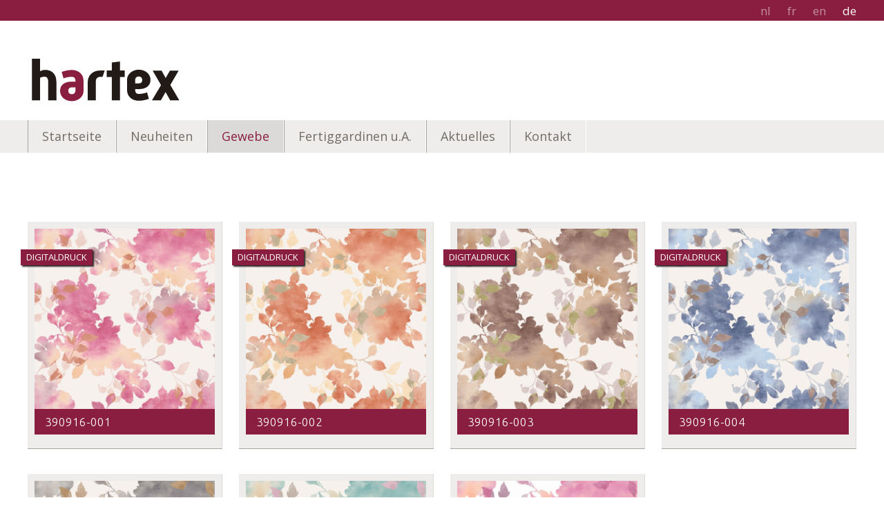

--- FILE ---
content_type: text/html; charset=UTF-8
request_url: https://www.hartex.be/de/stoffen/1094
body_size: 7618
content:
<!doctype html><html lang="de" class="no-js sticky-footer"><head> <meta charset="utf-8"> <meta http-equiv="X-UA-Compatible" content="IE=edge"> <title>Hartex</title> <meta name="keywords" content=""> <meta name="description" content=""> <meta name="robots" content="index,follow,max-snippet:-1"> <meta name="viewport" content="width=device-width, initial-scale=1, minimal-ui"> <link rel="canonical" href="https://www.hartex.be/de/stoffen/1094"> <link rel="stylesheet" href="https://shuttle-assets-new.s3.amazonaws.com/compiled/front-821b78f73f.css"> <link rel="stylesheet" href="https://shuttle-storage.s3.amazonaws.com/hartexbackup/system/themes/theme-484063316b.css"> <link rel="stylesheet" href="https://fonts.googleapis.com/css?family=Open+Sans:400,400italic,700,700italic,300,300italic,600,600italic&subset=latin"> <link rel="stylesheet" href="https://fonts.googleapis.com/css?family=Ubuntu:400,400italic,700,700italic,500,500italic,300,300italic&subset=latin"> <link rel="stylesheet" href="https://fonts.googleapis.com/css?family=Yanone+Kaffeesatz:400,400italic,700,700italic&subset=latin"> <link rel="stylesheet" href="https://fonts.googleapis.com/css?family=Poppins:400,400italic,700,700italic,300,300italic,500,500italic&subset=latin"> <script src="https://shuttle-assets-new.s3.amazonaws.com/assets/js/vendor/modernizr.min.js"></script> <script src="https://kit.fontawesome.com/f4fe980f49.js" crossorigin="anonymous"></script> <script src="https://kit.fontawesome.com/78bbb71bd9.js" crossorigin="anonymous"></script> <link rel="apple-touch-icon" sizes="x" href="https://shuttle-storage.s3.amazonaws.com/hartexbackup/system/favicon/apple-touch-icon.png?1539751579&v=2f55559c66"><link rel="icon" type="image/png" sizes="32x32" href="https://shuttle-storage.s3.amazonaws.com/hartexbackup/system/favicon/favicon-32x32.png?1539751579&v=2f55559c66"><link rel="icon" type="image/png" sizes="16x16" href="https://shuttle-storage.s3.amazonaws.com/hartexbackup/system/favicon/favicon-16x16.png?1539751579&v=2f55559c66"><link rel="manifest" href="https://shuttle-storage.s3.amazonaws.com/hartexbackup/system/favicon/site.webmanifest?1539751579&v=2f55559c66"><link rel="mask-icon" href="https://shuttle-storage.s3.amazonaws.com/hartexbackup/system/favicon/safari-pinned-tab.svg?1539751579&v=2f55559c66" color="#ffffff"><link rel="shortcut icon" href="https://shuttle-storage.s3.amazonaws.com/hartexbackup/system/favicon/favicon.ico?1539751579&v=2f55559c66"><meta name="msapplication-TileColor" content="#ffffff"><meta name="msapplication-config" content="https://shuttle-storage.s3.amazonaws.com/hartexbackup/system/favicon/browserconfig.xml?1539751579&v=2f55559c66"> <meta name="apple-mobile-web-app-title" content="Hartex"> <meta name="application-name" content="Hartex"> <meta property="og:type" content="website"> <meta property="og:url" content="https://www.hartex.be/de/stoffen/1094"> <meta property="og:site_name" content="Hartex"> <meta property="twitter:card" content="summary_large_image"> <link rel="alternate" hreflang="nl" href="https://www.hartex.be/nl/stoffen/1094"> <link rel="alternate" hreflang="fr" href="https://www.hartex.be/fr/producten/1094"> <link rel="alternate" hreflang="en" href="https://www.hartex.be/en/stoffen/1094"> <link rel="alternate" hreflang="de" href="https://www.hartex.be/de/stoffen/1094"> <link rel="alternate" hreflang="x-default" href="https://www.hartex.be/nl/stoffen/1094"> </head><body> <script>
  (function(i,s,o,g,r,a,m){i['GoogleAnalyticsObject']=r;i[r]=i[r]||function(){
  (i[r].q=i[r].q||[]).push(arguments)},i[r].l=1*new Date();a=s.createElement(o),
  m=s.getElementsByTagName(o)[0];a.async=1;a.src=g;m.parentNode.insertBefore(a,m)
  })(window,document,'script','//www.google-analytics.com/analytics.js','ga');

  ga('create', 'UA-140253180-1', 'auto');
  ga('send', 'pageview');

</script> <!--[if lt IE 10]> <p class="BrowseHappy">You are using an <strong>outdated</strong> browser. Please <a href="http://browsehappy.com/">upgrade your browser</a> to improve your experience.</p> <![endif]--> <div class="Page" id="page-23-kleuren"><div class="Wrapper" id="wrapper"><section class="Header shuttle-Block " ><div class="shuttle-Widget shuttle-TemplateWidget custom-style-1" id="widget-18-64c392e7b055a054a0232ec7859a0bec"><div class="Grid-widgetInnerCell EntityTrigger-18" ><div class="Row Row--withGutter"><div class="shuttle-Widget" id="widget-21-b222f3f44fa8b863ea093823021d5c51"><div class="Container "><div class="Grid-widgetInnerCell EntityTrigger-21" ><div class="Row"><a href="/de" class=""><div class="shuttle-Element shuttle-Element--image EntityTrigger-20 Entity-20" alt="HartexLogoQ3+" title="" id="element-20" data-url="https://shuttle-storage.s3.amazonaws.com/hartexbackup/Essentials/HartexLogoQ3%2B.svg?1550566476&w=0&h=0" style="height:70px""><div class="FlexEmbed-object" data-asset-resize-id="20-74d7e2ea18092e69466a429dc1b12478" data-asset-id="1191" alt="HartexLogoQ3+" title="" role="img" style="background-image:url( https://shuttle-storage.s3.amazonaws.com/hartexbackup/Essentials/HartexLogoQ3%2B.svg?1550566476 );background-position:left center;background-repeat: no-repeat;background-size:contain;"></div></div></a></div><div class="Row"><ul class="shuttle-Element shuttle-Element--langNavigation Nav Nav--withGutter custom-style-language-navigation" id="element-256"><li class="Nav-item is-first"><a class="Nav-itemTarget custom-style-language-navigation-item" href="/nl/stoffen/1094">nl</a></li><li class="Nav-item"><a class="Nav-itemTarget custom-style-language-navigation-item" href="/fr/producten/1094">fr</a></li><li class="Nav-item"><a class="Nav-itemTarget custom-style-language-navigation-item" href="/en/stoffen/1094">en</a></li><li class="Nav-item"><a class="Nav-itemTarget custom-style-language-navigation-item custom-style-language-navigation-item-active" href="/de/stoffen/1094">de</a></li></ul></div></div></div></div></div><div class="Row"><div class="shuttle-Widget custom-style-2" id="widget-28-e66aa829634a957bc5cd45280bc819b9"><div class="Grid-widgetInnerCell EntityTrigger-28" ><div class="Row"><div class="shuttle-Widget" id="widget-30-c08024bca73ca22351e08e36abd13045"><div class="Container "><div class="Grid-widgetInnerCell EntityTrigger-30" ><div class="Row"><style>@media (max-width: 767px) {	.Nav-27 { display: none; visibility: hidden; }	.Nav--responsive-27 { display: block; visibility: visible; }	}	#ToggleNav-f3a9b3d099:checked ~ .ToggleNav-label {	}</style><div class="NavWrapper Nav-27" id="element-27"><ul class="shuttle-Element shuttle-Element--navigation Nav custom-style-navigation"><li class="Nav-item"><a href="/de" class="Nav-itemTarget EntityTrigger-27-0-0 custom-style-navigation-item" >Startseite</a></li><li class="Nav-item"><a href="/de/nieuwigheden" class="Nav-itemTarget EntityTrigger-27-0-1 custom-style-navigation-item" > Neuheiten</a></li><li class="Nav-item Drop"><a href="/de/stoffen" class="Nav-itemTarget EntityTrigger-27-0-2 custom-style-navigation-item custom-style-navigation-item-active" >Gewebe</a><ul class="Nav Nav--stacked Drop-menu "><li class="Drop-menu-item"><a href="/de/stoffen/jacquard" class="Drop-menu-itemTarget EntityTrigger-27-1-0" >Jacquard Webstoffe</a></li><li class="Drop-menu-item"><a href="/de/stoffen/bedrukte-stoffen" class="Drop-menu-itemTarget EntityTrigger-27-1-1" >Digitaldruck</a></li><li class="Drop-menu-item"><a href="/de/stoffen/couponprogramma" class="Drop-menu-itemTarget EntityTrigger-27-1-2" >Couponprogramma</a></li></ul></li><li class="Nav-item Drop"><a href="/de/kant-en-klaar" class="Nav-itemTarget EntityTrigger-27-0-3 custom-style-navigation-item" >Fertiggardinen u.A.</a><ul class="Nav Nav--stacked Drop-menu "><li class="Drop-menu-item"><a href="/de/kant-en-klaar/gordijnen" class="Drop-menu-itemTarget EntityTrigger-27-1-0" >Fertiggardinen</a></li><li class="Drop-menu-item"><a href="/de/kant-en-klaar/kussens" class="Drop-menu-itemTarget EntityTrigger-27-1-1" >Kissen</a></li><li class="Drop-menu-item"><a href="/de/kant-en-klaar/tafelkleden" class="Drop-menu-itemTarget EntityTrigger-27-1-2" >Tischdecken</a></li></ul></li><li class="Nav-item Drop"><a href="/de/nieuws" class="Nav-itemTarget EntityTrigger-27-0-4 custom-style-navigation-item" >Aktuelles</a></li><li class="Nav-item"><a href="/de/contact" class="Nav-itemTarget EntityTrigger-27-0-5 custom-style-navigation-item" >Kontakt</a></li></ul></div><div class="NavWrapper NavWrapper--responsive Nav--responsive-27 " id="element-27"><input class="ToggleNav " id="ToggleNav-f3a9b3d099" type="checkbox" tabindex="-1" aria-hidden="true"><label class="ToggleNav-label custom-style-responsive-navigation-toggle-button" for="ToggleNav-f3a9b3d099" aria-hidden="true">Menu</label><ul class="shuttle-Element shuttle-Element--navigation Nav Nav--stacked custom-style-responsive-navigation-dropdown"><li class="Nav-item"><a href="/de" class="Nav-itemTarget EntityTrigger-27-0-0 custom-style-responsive-navigation-button" >Startseite</a></li><li class="Nav-item"><a href="/de/nieuwigheden" class="Nav-itemTarget EntityTrigger-27-0-1 custom-style-responsive-navigation-button" > Neuheiten</a></li><li class="Nav-item Drop"><a href="/de/stoffen" class="Nav-itemTarget EntityTrigger-27-0-2 custom-style-responsive-navigation-button custom-style-responsive-navigation-button-active" >Gewebe</a><ul class="Nav Nav--stacked Drop-menu "><li class="Drop-menu-item"><a href="/de/stoffen/jacquard" class="Drop-menu-itemTarget EntityTrigger-27-1-0" >Jacquard Webstoffe</a></li><li class="Drop-menu-item"><a href="/de/stoffen/bedrukte-stoffen" class="Drop-menu-itemTarget EntityTrigger-27-1-1" >Digitaldruck</a></li><li class="Drop-menu-item"><a href="/de/stoffen/couponprogramma" class="Drop-menu-itemTarget EntityTrigger-27-1-2" >Couponprogramma</a></li></ul></li><li class="Nav-item Drop"><a href="/de/kant-en-klaar" class="Nav-itemTarget EntityTrigger-27-0-3 custom-style-responsive-navigation-button" >Fertiggardinen u.A.</a><ul class="Nav Nav--stacked Drop-menu "><li class="Drop-menu-item"><a href="/de/kant-en-klaar/gordijnen" class="Drop-menu-itemTarget EntityTrigger-27-1-0" >Fertiggardinen</a></li><li class="Drop-menu-item"><a href="/de/kant-en-klaar/kussens" class="Drop-menu-itemTarget EntityTrigger-27-1-1" >Kissen</a></li><li class="Drop-menu-item"><a href="/de/kant-en-klaar/tafelkleden" class="Drop-menu-itemTarget EntityTrigger-27-1-2" >Tischdecken</a></li></ul></li><li class="Nav-item Drop"><a href="/de/nieuws" class="Nav-itemTarget EntityTrigger-27-0-4 custom-style-responsive-navigation-button" >Aktuelles</a></li><li class="Nav-item"><a href="/de/contact" class="Nav-itemTarget EntityTrigger-27-0-5 custom-style-responsive-navigation-button" >Kontakt</a></li></ul></div></div></div></div></div></div></div></div></div></div></div></section><section class="Main shuttle-Region " ><div class="Content shuttle-Block "><!-- Content-inner or Side-inner --><div class="Content-inner "><div class="shuttle-Widget shuttle-TemplateWidget custom-style-10" id="widget-3-03226fa97dd3a159072293165a0ddf03"><div class="Grid-widgetInnerCell EntityTrigger-3" ><div class="Row"><div class="Row"><div class="shuttle-Widget custom-style-24" id="widget-4169-f053f5d5044db02099c0ce5b6c8e45a2"><div class="Container "><div class="shuttle-Repeat-wrapGrid wrap-Grid" data-grid-cols="4"><div id="grid_0963271d4c" class="Grid Grid--withGutter Grid--withRowGutter-large"><div class="Grid-cell u-size1of4 is-first"><div class="Grid-widgetInnerCell EntityTrigger-4169" ><div class="Row"><div class="shuttle-Widget custom-style-25" id="widget-4171-dc87d0fd25640b27f19f5fa3ef9e1a2c"><a class="Grid-widgetInnerCell u-block EntityTrigger-4171" href="/de/390916-001" data-action="1"><div class="Row"><div class="shuttle-Element shuttle-Element--image EntityTrigger-4173 Entity-4173" alt="390916 001" title="" id="element-4173" data-url="https://shuttle-storage.s3.amazonaws.com/hartexbackup/Producten/Digital%20Print%20Stoffen/390916%20001.jpg?1579625097&w=1024&h=1024"><div class="FlexEmbed"><div class="FlexEmbed-ratio" style="padding-bottom:100%"><div class="FlexEmbed-content"><div class="FlexEmbed-object" data-asset-resize-id="4173-0-bfe2816db2ba9db6a1a843ca6186f4e1-19d3e8b408b060e0e9d6cca87b1b4a57" data-asset-id="3717" alt="390916 001" title="" role="img" style="background-image:url( https://shuttle-storage.s3.amazonaws.com/hartexbackup/system/resized/Producten/Digital%20Print%20Stoffen/390916%20001_0x600.jpg?1579625097 );background-position:center center;background-repeat: no-repeat;background-size:cover;"></div></div></div></div></div></div><div class="Row"><div class="shuttle-Element shuttle-Element--text custom-style-26" id="element-4175">Digitaldruck</div></div><div class="Row"><div class="shuttle-Element shuttle-Element--text custom-style-20" id="element-4174">390916-001</div></div></a></div></div></div></div><div class="Grid-cell u-size1of4 "><div class="Grid-widgetInnerCell EntityTrigger-4169" ><div class="Row"><div class="shuttle-Widget custom-style-25" id="widget-4171-dc87d0fd25640b27f19f5fa3ef9e1a2c"><a class="Grid-widgetInnerCell u-block EntityTrigger-4171" href="/de/390916-002" data-action="2"><div class="Row"><div class="shuttle-Element shuttle-Element--image EntityTrigger-4173 Entity-4173" alt="390916 002" title="" id="element-4173" data-url="https://shuttle-storage.s3.amazonaws.com/hartexbackup/Producten/Digital%20Print%20Stoffen/390916%20002.jpg?1579625097&w=1024&h=1024"><div class="FlexEmbed"><div class="FlexEmbed-ratio" style="padding-bottom:100%"><div class="FlexEmbed-content"><div class="FlexEmbed-object" data-asset-resize-id="4173-1-bfe2816db2ba9db6a1a843ca6186f4e1-5e70cc30b58afd5f5dc5db9dfd75c9a5" data-asset-id="3711" alt="390916 002" title="" role="img" style="background-image:url( https://shuttle-storage.s3.amazonaws.com/hartexbackup/system/resized/Producten/Digital%20Print%20Stoffen/390916%20002_0x600.jpg?1579625097 );background-position:center center;background-repeat: no-repeat;background-size:cover;"></div></div></div></div></div></div><div class="Row"><div class="shuttle-Element shuttle-Element--text custom-style-26" id="element-4175">Digitaldruck</div></div><div class="Row"><div class="shuttle-Element shuttle-Element--text custom-style-20" id="element-4174">390916-002</div></div></a></div></div></div></div><div class="Grid-cell u-size1of4 "><div class="Grid-widgetInnerCell EntityTrigger-4169" ><div class="Row"><div class="shuttle-Widget custom-style-25" id="widget-4171-dc87d0fd25640b27f19f5fa3ef9e1a2c"><a class="Grid-widgetInnerCell u-block EntityTrigger-4171" href="/de/390916-003" data-action="3"><div class="Row"><div class="shuttle-Element shuttle-Element--image EntityTrigger-4173 Entity-4173" alt="390916 003" title="" id="element-4173" data-url="https://shuttle-storage.s3.amazonaws.com/hartexbackup/Producten/Digital%20Print%20Stoffen/390916%20003.jpg?1579625097&w=1024&h=1024"><div class="FlexEmbed"><div class="FlexEmbed-ratio" style="padding-bottom:100%"><div class="FlexEmbed-content"><div class="FlexEmbed-object" data-asset-resize-id="4173-2-bfe2816db2ba9db6a1a843ca6186f4e1-f9f437e4769f8d2e0f6e6cbd5e1cce26" data-asset-id="3714" alt="390916 003" title="" role="img" style="background-image:url( https://shuttle-storage.s3.amazonaws.com/hartexbackup/system/resized/Producten/Digital%20Print%20Stoffen/390916%20003_0x600.jpg?1579625097 );background-position:center center;background-repeat: no-repeat;background-size:cover;"></div></div></div></div></div></div><div class="Row"><div class="shuttle-Element shuttle-Element--text custom-style-26" id="element-4175">Digitaldruck</div></div><div class="Row"><div class="shuttle-Element shuttle-Element--text custom-style-20" id="element-4174">390916-003</div></div></a></div></div></div></div><div class="Grid-cell u-size1of4 is-last"><div class="Grid-widgetInnerCell EntityTrigger-4169" ><div class="Row"><div class="shuttle-Widget custom-style-25" id="widget-4171-dc87d0fd25640b27f19f5fa3ef9e1a2c"><a class="Grid-widgetInnerCell u-block EntityTrigger-4171" href="/de/390916-004" data-action="4"><div class="Row"><div class="shuttle-Element shuttle-Element--image EntityTrigger-4173 Entity-4173" alt="390916 004" title="" id="element-4173" data-url="https://shuttle-storage.s3.amazonaws.com/hartexbackup/Producten/Digital%20Print%20Stoffen/390916%20004.jpg?1579625097&w=1024&h=1024"><div class="FlexEmbed"><div class="FlexEmbed-ratio" style="padding-bottom:100%"><div class="FlexEmbed-content"><div class="FlexEmbed-object" data-asset-resize-id="4173-3-bfe2816db2ba9db6a1a843ca6186f4e1-9f3c27029deb77e88184513c0fac896f" data-asset-id="3712" alt="390916 004" title="" role="img" style="background-image:url( https://shuttle-storage.s3.amazonaws.com/hartexbackup/system/resized/Producten/Digital%20Print%20Stoffen/390916%20004_0x600.jpg?1579625097 );background-position:center center;background-repeat: no-repeat;background-size:cover;"></div></div></div></div></div></div><div class="Row"><div class="shuttle-Element shuttle-Element--text custom-style-26" id="element-4175">Digitaldruck</div></div><div class="Row"><div class="shuttle-Element shuttle-Element--text custom-style-20" id="element-4174">390916-004</div></div></a></div></div></div></div></div></div><div class="shuttle-Repeat-wrapGrid wrap-Grid" data-grid-cols="4"><div id="grid_0963271d4c" class="Grid Grid--withGutter Grid--withRowGutter-large"><div class="Grid-cell u-size1of4 is-first"><div class="Grid-widgetInnerCell EntityTrigger-4169" ><div class="Row"><div class="shuttle-Widget custom-style-25" id="widget-4171-dc87d0fd25640b27f19f5fa3ef9e1a2c"><a class="Grid-widgetInnerCell u-block EntityTrigger-4171" href="/de/390916-005" data-action="5"><div class="Row"><div class="shuttle-Element shuttle-Element--image EntityTrigger-4173 Entity-4173" alt="390916 005" title="" id="element-4173" data-url="https://shuttle-storage.s3.amazonaws.com/hartexbackup/Producten/Digital%20Print%20Stoffen/390916%20005.jpg?1579625097&w=1024&h=1024"><div class="FlexEmbed"><div class="FlexEmbed-ratio" style="padding-bottom:100%"><div class="FlexEmbed-content"><div class="FlexEmbed-object" data-asset-resize-id="4173-4-bfe2816db2ba9db6a1a843ca6186f4e1-aadbf75086917661f7156c606c195e13" data-asset-id="3713" alt="390916 005" title="" role="img" style="background-image:url( https://shuttle-storage.s3.amazonaws.com/hartexbackup/system/resized/Producten/Digital%20Print%20Stoffen/390916%20005_0x600.jpg?1579625097 );background-position:center center;background-repeat: no-repeat;background-size:cover;"></div></div></div></div></div></div><div class="Row"><div class="shuttle-Element shuttle-Element--text custom-style-26" id="element-4175">Digitaldruck</div></div><div class="Row"><div class="shuttle-Element shuttle-Element--text custom-style-20" id="element-4174">390916-005</div></div></a></div></div></div></div><div class="Grid-cell u-size1of4 "><div class="Grid-widgetInnerCell EntityTrigger-4169" ><div class="Row"><div class="shuttle-Widget custom-style-25" id="widget-4171-dc87d0fd25640b27f19f5fa3ef9e1a2c"><a class="Grid-widgetInnerCell u-block EntityTrigger-4171" href="/de/390916-006" data-action="6"><div class="Row"><div class="shuttle-Element shuttle-Element--image EntityTrigger-4173 Entity-4173" alt="390916 006" title="" id="element-4173" data-url="https://shuttle-storage.s3.amazonaws.com/hartexbackup/Producten/Digital%20Print%20Stoffen/390916%20006.jpg?1579625097&w=1024&h=1024"><div class="FlexEmbed"><div class="FlexEmbed-ratio" style="padding-bottom:100%"><div class="FlexEmbed-content"><div class="FlexEmbed-object" data-asset-resize-id="4173-5-bfe2816db2ba9db6a1a843ca6186f4e1-062f170bcb4ca9d27b06a6c30f1716a3" data-asset-id="3715" alt="390916 006" title="" role="img" style="background-image:url( https://shuttle-storage.s3.amazonaws.com/hartexbackup/system/resized/Producten/Digital%20Print%20Stoffen/390916%20006_0x600.jpg?1579625097 );background-position:center center;background-repeat: no-repeat;background-size:cover;"></div></div></div></div></div></div><div class="Row"><div class="shuttle-Element shuttle-Element--text custom-style-26" id="element-4175">Digitaldruck</div></div><div class="Row"><div class="shuttle-Element shuttle-Element--text custom-style-20" id="element-4174">390916-006</div></div></a></div></div></div></div><div class="Grid-cell u-size1of4 "><div class="Grid-widgetInnerCell EntityTrigger-4169" ><div class="Row"><div class="shuttle-Widget custom-style-25" id="widget-4171-dc87d0fd25640b27f19f5fa3ef9e1a2c"><a class="Grid-widgetInnerCell u-block EntityTrigger-4171" href="/de/390916-007" data-action="7"><div class="Row"><div class="shuttle-Element shuttle-Element--image EntityTrigger-4173 Entity-4173" alt="390916 007" title="" id="element-4173" data-url="https://shuttle-storage.s3.amazonaws.com/hartexbackup/Producten/Digital%20Print%20Stoffen/390916%20007.jpg?1579625097&w=1024&h=1024"><div class="FlexEmbed"><div class="FlexEmbed-ratio" style="padding-bottom:100%"><div class="FlexEmbed-content"><div class="FlexEmbed-object" data-asset-resize-id="4173-6-bfe2816db2ba9db6a1a843ca6186f4e1-f59654565067bea3297e3566d216abdc" data-asset-id="3716" alt="390916 007" title="" role="img" style="background-image:url( https://shuttle-storage.s3.amazonaws.com/hartexbackup/system/resized/Producten/Digital%20Print%20Stoffen/390916%20007_0x600.jpg?1579625097 );background-position:center center;background-repeat: no-repeat;background-size:cover;"></div></div></div></div></div></div><div class="Row"><div class="shuttle-Element shuttle-Element--text custom-style-26" id="element-4175">Digitaldruck</div></div><div class="Row"><div class="shuttle-Element shuttle-Element--text custom-style-20" id="element-4174">390916-007</div></div></a></div></div></div></div></div></div></div></div></div></div></div></div></div></div></section></div><section class="Footer shuttle-Block Footer--sticky " ><div class="shuttle-Widget shuttle-TemplateWidget custom-style-9" id="widget-71-41eb4188f1d4d2c24cfddcd479d0b654"><div class="Grid-widgetInnerCell EntityTrigger-71" ><div class="Row"><div class="shuttle-Widget" id="widget-75-c9a297b0b37dfc7fc6459ee07e1ec332"><div class="Container "><div class="Grid-widgetInnerCell EntityTrigger-75" ><div class="Row"><div class="shuttle-Widget-wrapGrid wrap-Grid" data-grid-cols="3"><div id="grid_90c5231cf9" class="Grid Grid--withGutter Grid--withRowGutter-xlarge"><div class="Grid-cell u-size3of12"><div class="Grid-innerCell " data-grid-cell="3/12"><div class="shuttle-Element shuttle-Element--image EntityTrigger-73 Entity-73" alt="HartexLogoQ3-" title="" id="element-73" data-url="https://shuttle-storage.s3.amazonaws.com/hartexbackup/Essentials/HartexLogoQ3-.svg?1550566476&w=0&h=0" style="height:70px""><div class="FlexEmbed-object" data-asset-resize-id="73-e6ec8ed150ec49cb93810b42329fa373" data-asset-id="1190" alt="HartexLogoQ3-" title="" role="img" style="background-image:url( https://shuttle-storage.s3.amazonaws.com/hartexbackup/Essentials/HartexLogoQ3-.svg?1550566476 );background-position:left center;background-repeat: no-repeat;background-size:contain;"></div></div></div></div><div class="Grid-cell u-size5of12"><div class="Grid-innerCell " data-grid-cell="5/12"><div class="shuttle-Widget" id="widget-765-3e93cd611abf50ba8d5ec22bbedeb24f"><div class="Row"><div class="Grid-widgetInnerCell EntityTrigger-765" ><div class="Row"><div class="shuttle-Element shuttle-Element--text custom-style-11" id="element-767">Hartex nv</div></div><div class="Row"><div class="shuttle-Element shuttle-Element--text custom-style-12" id="element-768">Pitantiestraat 138<br />8792 Desselgem<br />Belgien<br />+32 56 73 31 51</div></div><div class="Row"><div class="shuttle-Element shuttle-Element--text custom-style-13" id="element-770"><p><a href="mailto:info@hartex.be" target="_blank"><span class="custom-style-13">info@hartex.be</span></a></p><div data-extension-version="1.0.4" id="ConnectiveDocSignExtentionInstalled">&nbsp;</div></div></div></div></div></div></div></div><div class="Grid-cell u-size4of12"><div class="Grid-innerCell " data-grid-cell="4/12"><div class="Row Row--withGutter-xlarge"><style>@media (max-width: 767px) {	.Nav-628 { display: none; visibility: hidden; }	.Nav--responsive-628 { display: block; visibility: visible; }	}	#ToggleNav-50201b1801:checked ~ .ToggleNav-label {	}</style><div class="NavWrapper Nav-628" id="element-628"></div><div class="NavWrapper NavWrapper--responsive Nav--responsive-628 " id="element-628"><input class="ToggleNav " id="ToggleNav-50201b1801" type="checkbox" tabindex="-1" aria-hidden="true"><label class="ToggleNav-label custom-style-responsive-navigation-toggle-button" for="ToggleNav-50201b1801" aria-hidden="true">Menu</label></div></div><div class="Row"><div class="shuttle-Element shuttle-Element--text custom-style-59" id="element-8747"><p>Website by <a href="https://www.cdesign.be" target="_blank"><span class="custom-style-60">CDeSign</span></a></p></div></div></div></div></div></div></div></div></div></div></div></div></div></section></div> <script src="https://shuttle-assets-new.s3.amazonaws.com/compiled/front-821b78f73f.js" data-cookieconsent="ignore" data-cookiecategory="essential"></script><!--IUB-COOKIE-BLOCK-SKIP-START--><script>
		Shuttle.FrontApp.prototype.processCaptchaElements = function() {
			var elements = this.options.elementData['formCaptchaElement'];
			if ($.isEmptyObject(elements)) return;

			var _this = this;
			var callback = 'initialize' + this.randomString(10);

			window[callback] = function() {
				if (typeof grecaptcha === 'undefined' || typeof grecaptcha.render === 'undefined') {
					setTimeout(window[callback], 1);
				} else {
		            _this.googleCaptchaLoaded = true;
		            for (var id in elements) {
		                _this.options.elementData['formCaptchaElement'][id].widget_id = grecaptcha.render('captcha-element-' + id, {
		                    sitekey: '6LdH-BwUAAAAAFD9M54QTXgB27W_3QeRVdiHLWBq',
		                    theme: elements[id].theme,
		                    size: elements[id].size,
		                    type: elements[id].type,
		                    callback: $.proxy(function(id) {
		                        $('[id="captcha-element-' + id + '"]').next().addClass('u-hidden');
		                    }, this, id)
		                });
		            }
				}
			};

			if (this.hasScript('googlecaptcha')) {
				if (this.googleCaptchaLoaded) {
					window[callback]();
				}
			}
			else {
				//dont use the onload query parameter to trigger the callback,
				//the captcha would only show the first time for the user
				//due to race conditions
				//the check in the callback itself will handle this
				this.loadScript('https://www.google.com/recaptcha/api.js?render=explicit', 'googlecaptcha', window[callback]);
			}
		};

		// Thank you Firefox
		var oldCss = $.css
		$.css = function () {
			var result = oldCss.apply($, arguments)

			if (result === 'url("about:invalid")') {
				return '';
			}

			return result
		}

		var oldShare = Shuttle.FrontApp.prototype.share;
		Shuttle.FrontApp.prototype.share = function(url, el, parameters, index, entityId) {
			if (parameters.type === 'whatsapp') {
				if (!url) url = window.location.href;
				window.location = 'whatsapp://send?text=' + encodeURIComponent(url);
			} else {
				oldShare.apply(this, arguments);
			}
		};

		Shuttle.FrontApp.prototype.loadGoogleMapsScript = function(onLoaded) {
			var _this = this;
			if (this.hasScript('googlemaps')) {
				if (this.googleMapsLoaded) {
					onLoaded();
				} else {
					setTimeout(function () {
						_this.loadGoogleMapsScript(onLoaded);
					}, 100);
				}
			}
			else {
				var callback = 'initialize' + this.randomString(10);
				window[callback] = function() {
					_this.googleMapsLoaded = true;
					onLoaded();
				};
				this.loadScript('https://maps.googleapis.com/maps/api/js?key=AIzaSyCN2lyvxkgej9dhXCFgSoUCUycKOhs_0Uw&libraries=places&callback=' + callback, 'googlemaps');
			}
		};

		Shuttle.FrontApp.prototype.initializeOnIntersect = function(elements, initialize) {
			var observer = null;
			var _this = this;

			if (!!window.IntersectionObserver) {
				observer = new IntersectionObserver(function (entries, observer) {
					entries.forEach(function (entry) {
						if (entry.isIntersecting) {
							_this.loadGoogleMapsScript(function () {
								initialize(entry.target);
							});
							observer.unobserve(entry.target);
						}
					});
				});
			}

			elements.each(function () {
				if (observer) {
					observer.observe(this);
				} else {
					_this.loadGoogleMapsScript(function () {
						initialize(this);
					});
				}
			});
		};

		Shuttle.FrontApp.prototype.processGoogleMaps = function() {
			this.processGoogleMapsElements();
			this.processGoogleAutocompletes();
		};

		// Lazy-load Google Maps
		let elementData = null;
		Shuttle.FrontApp.prototype.processGoogleMapsElements = function() {
			var _this = this;

			if (! elementData) {
				elementData = _this.options.elementData;
			}

			this.locationsToPost = [];
			this.googleMapsIds = [];
			var maps = $('.googleMapsElementMap:not(.is-initialized)');
			maps.each(function() {
				var $this = $(this);
				var id = $this.attr('data-id');
				_this.googleMapsIds.push(id);
			});

			this.initializeOnIntersect(maps, function (element) {
				if ($(element).hasClass('is-initialized')) {
					return
				}

				$(element).addClass('is-initialized');
				var id = $(element).attr('data-id');
				var data = elementData['googleMapsElement'][id];
				_this.initializeGoogleMaps(id, data);
			});
		};

		// Lazy-load Google Autocomplete
		Shuttle.FrontApp.prototype.processGoogleAutocompletes = function() {
			this.initializeOnIntersect($('input[type=text].google-autocomplete:not(.is-initialized)'), function (element) {
				if ($(element).hasClass('is-initialized')) {
					return
				}

				var $this = $(element);
				$this.addClass('is-initialized');

				var options = {};
				var country = $this.attr('data-country');
				if (country && country !== 'all') {
					options.componentRestrictions = {country: country};
				}

				// bind the autocomplete to the element, so we allow frontenders to manipulate the behaviour
				// for instance: on publibox, we needed to autosubmit the form, so now the frontender can do something like
				// var autocomplete = $('someinput').data('google-autocomplete');
				// autocomplete.addListener('place_changed', function(){ ...submit the form... });
				$this.data('google-autocomplete', new google.maps.places.Autocomplete(element, options));
			});
		};

		Shuttle.FrontApp.prototype.processAssetResizes = function(context) {
			var _this = this;
			if ( ! context) context = 'body';

			if (typeof this.options.elementData['assetResize'] === 'undefined') return [];
			var resizeData = this.options.elementData['assetResize'];
			var result = [];

			$(context).find('[data-asset-resize-id]').each(function() {
				var $this = $(this);
				var id = $this.attr('data-asset-resize-id');
				$this.removeAttr('data-asset-resize-id');
				var data = null;

				if (typeof resizeData[id] === 'undefined') {
					// try to find resizeOptions of other elements in parent widgets
					// needed for things like infinite scroll
					var parentWidget = $this.closest('.shuttle-Widget');
					while (parentWidget.length > 0) {
						var otherImages = parentWidget.find('[data-asset-resize-id]:not([data-asset-resize-id="' + id + '"])');
						if (otherImages.length > 0 && typeof resizeData[otherImages.attr('data-asset-resize-id')] !== 'undefined') {
							data = $.extend(true, {}, resizeData[otherImages.attr('data-asset-resize-id')]);
							data.assetId = $this.attr('data-asset-id');
							break;
						}
						else {
							otherImages = parentWidget.find('[data-asset-resized-id]');
							if (otherImages.length > 0 && typeof resizeData[otherImages.attr('data-asset-resized-id')] !== 'undefined') {
								data = $.extend(true, {}, resizeData[otherImages.attr('data-asset-resized-id')]);
								data.assetId = $this.attr('data-asset-id');
								break;
							}
						}
						parentWidget = parentWidget.parent().closest('.shuttle-Widget');
					}
				}
				else {
					data = resizeData[id];
				}

				$this.attr('data-asset-resized-id', id);
				if (!data) return;
				if (!data.assetId) return;
				var hash = data.assetId + '-' + JSON.stringify(data.resizeOptions);

				var background = false;
				if (this.tagName === 'IMG') {
					var src = $this.attr('src');

					//if the src is undefined, we are lazy loading the image
					if(src === undefined){
						src = $this.attr('data-src');
					}

					if (src.indexOf('blank.gif') >= 0) {
						background = true;
					}
				}
				else {
					background = true;
				}

				if (background) {

					//check lazy first, because this has less browser inconsistencies
					if($(this).attr('data-bg')){
						return;
					} else {
						var backgroundImage = $this.css('background-image');
						//make sure url?some=query&para=meters#some-anchor-link still get resized
						//so we always drop the anchor part when comparing
						//the expression needs to be greedy
						var location = window.location.href.replace(/(.*?)(#.*)?$/, '$1');

						if (backgroundImage && backgroundImage != 'none' && backgroundImage != 'url(' + location + ')' && backgroundImage != 'url("' + location + '")' && backgroundImage != 'url("")') return;
					}
				}
				else {
					if ($this.attr('src') || $this.attr('data-src')) return;
				}

				if (typeof _this.assetResizes[hash] === 'undefined') {
					_this.assetResizes[hash] = {
						asset_id: data.assetId,
						resize_options: data.resizeOptions,
						elements: [],
						url: '',
						loading: false
					}
				}
				else if (_this.assetResizes[hash].url) {
					if (background) {
						$this.css('background-image', 'url(' + _this.assetResizes[hash].url + ')');
					}
					else {
						$this.attr('src', _this.assetResizes[hash].url);
					}
					return;
				}

				for (var i = 0; i < _this.assetResizes[hash].elements.length; i++) {
					if (_this.assetResizes[hash].elements[i].element == this) {
						return;
					}
				}

				_this.assetResizes[hash].elements.push({
					element: this,
					background: background
				});

				result.push(this);
			});

			for (var hash in this.assetResizes) {
				if (_this.assetResizes[hash].url) continue;
				if (_this.assetResizes[hash].loading) continue;
				_this.assetResizes[hash].loading = true;

				this.resizeAsset(this.assetResizes[hash].asset_id, this.assetResizes[hash].resize_options, $.proxy(function(hash, url) {
					_this.assetResizes[hash].url = url;
					var elements = _this.assetResizes[hash].elements;
					for (var i = 0; i < elements.length; i++) {

						var element = elements[i];

						if (element.background) {
							$(element.element).css('background-image', 'url(' + url + ')');
						}
						else {
							$(element.element).attr('src', url);
						}

						if($(element.element).hasClass('lazy-hidden')){
							$(element.element).toggleClass('lazy-hidden lazy-loaded');
						}
					}
				}, this, hash));
			}

			return result;
		};

		Shuttle.init({
			resizeAssetUrl: 'https://www.hartex.be/entities/assets/:id/resize',
			googleMapsLocationUrl: 'https://www.hartex.be/entities/google-maps-location',
			assetBaseUrl: 'https://shuttle-assets-new.s3.amazonaws.com/',
			sessionToken: 'EfHTIYKdkKupAnvRNqzfJajVzIbcu1rkR4VG4ni7',
			lang: {
				labels: {
					required_field: "Dies ist ein Pflichtfeld.",
					email_field: "Bitte geben Sie eine g\u00fcltige E-Mail-Adresse ein.",
					number_field: "Bitte geben Sie eine g\u00fcltige Zahl ein.",
					min_field: "Dieser Wert darf nicht geringer sein als %s.",
					max_field: "Die Eingabe muss kleiner oder gleich %s sein.",
					range: "Die Eingabe muss zwischen %s und %s liegen."
				}
			},
			elementData: {"assetResize":{"20-74d7e2ea18092e69466a429dc1b12478":{"assetId":"1191","resizeOptions":{"width":2760}},"4173-0-bfe2816db2ba9db6a1a843ca6186f4e1-19d3e8b408b060e0e9d6cca87b1b4a57":{"assetId":"3717","resizeOptions":{"height":"600"}},"4173-1-bfe2816db2ba9db6a1a843ca6186f4e1-5e70cc30b58afd5f5dc5db9dfd75c9a5":{"assetId":"3711","resizeOptions":{"height":"600"}},"4173-2-bfe2816db2ba9db6a1a843ca6186f4e1-f9f437e4769f8d2e0f6e6cbd5e1cce26":{"assetId":"3714","resizeOptions":{"height":"600"}},"4173-3-bfe2816db2ba9db6a1a843ca6186f4e1-9f3c27029deb77e88184513c0fac896f":{"assetId":"3712","resizeOptions":{"height":"600"}},"4173-4-bfe2816db2ba9db6a1a843ca6186f4e1-aadbf75086917661f7156c606c195e13":{"assetId":"3713","resizeOptions":{"height":"600"}},"4173-5-bfe2816db2ba9db6a1a843ca6186f4e1-062f170bcb4ca9d27b06a6c30f1716a3":{"assetId":"3715","resizeOptions":{"height":"600"}},"4173-6-bfe2816db2ba9db6a1a843ca6186f4e1-f59654565067bea3297e3566d216abdc":{"assetId":"3716","resizeOptions":{"height":"600"}},"73-e6ec8ed150ec49cb93810b42329fa373":{"assetId":"1190","resizeOptions":{"width":649}}},"entityAction":{"20":[{"trigger":"click","action":"link","parameters":{"link":"page:10"},"enabled":"1","is_ajax":false}],"4171":[{"trigger":"click","action":"link","parameters":{"link":"/de/segment29-0-47}"},"enabled":"1","is_ajax":false}]},"actionData":{"1":{"29-0-47":"390916-001"},"2":{"29-0-47":"390916-002"},"3":{"29-0-47":"390916-003"},"4":{"29-0-47":"390916-004"},"5":{"29-0-47":"390916-005"},"6":{"29-0-47":"390916-006"},"7":{"29-0-47":"390916-007"}}}
		});

		Shuttle.mergeWordFilesHandler = function (params) {
			window.location.href = window.location.origin + '/download-requests/' + params.response;
		};

		Shuttle.mergeTextFilesHandler = function (params) {
			window.location.href = window.location.origin + '/download-requests/' + params.response;
		};

		// Fix SharpSpring forms
		$('form').each(function () {
			if (this.onsubmit) {
				var onsubmit = this.onsubmit;
				this.onsubmit = null;

				$(this).submit(function (event) {
					onsubmit.call(this, event);
				});
			}
		});

	</script><!--IUB-COOKIE-BLOCK-SKIP-END--> <script>
        var google_tag_params = {
                    };
    </script> </body></html>